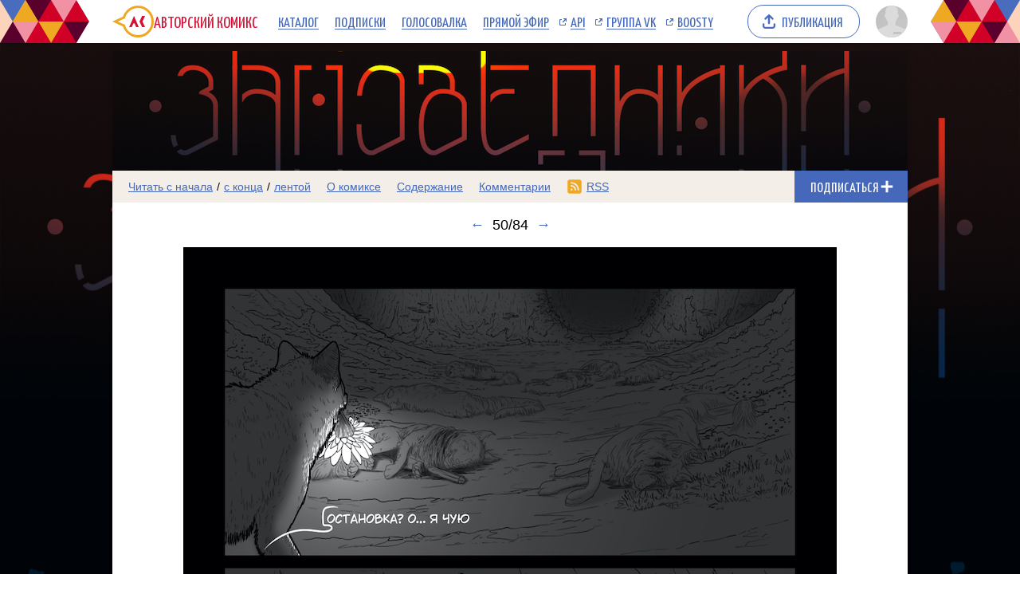

--- FILE ---
content_type: text/html; charset=utf-8
request_url: https://www.google.com/recaptcha/enterprise/anchor?ar=1&k=6LfFhgorAAAAAIZslPMB0u09pRWkvxEMY7WPw66V&co=aHR0cHM6Ly9hY29taWNzLnJ1OjQ0Mw..&hl=en&v=PoyoqOPhxBO7pBk68S4YbpHZ&size=invisible&anchor-ms=20000&execute-ms=30000&cb=m38h5pm8igoo
body_size: 48854
content:
<!DOCTYPE HTML><html dir="ltr" lang="en"><head><meta http-equiv="Content-Type" content="text/html; charset=UTF-8">
<meta http-equiv="X-UA-Compatible" content="IE=edge">
<title>reCAPTCHA</title>
<style type="text/css">
/* cyrillic-ext */
@font-face {
  font-family: 'Roboto';
  font-style: normal;
  font-weight: 400;
  font-stretch: 100%;
  src: url(//fonts.gstatic.com/s/roboto/v48/KFO7CnqEu92Fr1ME7kSn66aGLdTylUAMa3GUBHMdazTgWw.woff2) format('woff2');
  unicode-range: U+0460-052F, U+1C80-1C8A, U+20B4, U+2DE0-2DFF, U+A640-A69F, U+FE2E-FE2F;
}
/* cyrillic */
@font-face {
  font-family: 'Roboto';
  font-style: normal;
  font-weight: 400;
  font-stretch: 100%;
  src: url(//fonts.gstatic.com/s/roboto/v48/KFO7CnqEu92Fr1ME7kSn66aGLdTylUAMa3iUBHMdazTgWw.woff2) format('woff2');
  unicode-range: U+0301, U+0400-045F, U+0490-0491, U+04B0-04B1, U+2116;
}
/* greek-ext */
@font-face {
  font-family: 'Roboto';
  font-style: normal;
  font-weight: 400;
  font-stretch: 100%;
  src: url(//fonts.gstatic.com/s/roboto/v48/KFO7CnqEu92Fr1ME7kSn66aGLdTylUAMa3CUBHMdazTgWw.woff2) format('woff2');
  unicode-range: U+1F00-1FFF;
}
/* greek */
@font-face {
  font-family: 'Roboto';
  font-style: normal;
  font-weight: 400;
  font-stretch: 100%;
  src: url(//fonts.gstatic.com/s/roboto/v48/KFO7CnqEu92Fr1ME7kSn66aGLdTylUAMa3-UBHMdazTgWw.woff2) format('woff2');
  unicode-range: U+0370-0377, U+037A-037F, U+0384-038A, U+038C, U+038E-03A1, U+03A3-03FF;
}
/* math */
@font-face {
  font-family: 'Roboto';
  font-style: normal;
  font-weight: 400;
  font-stretch: 100%;
  src: url(//fonts.gstatic.com/s/roboto/v48/KFO7CnqEu92Fr1ME7kSn66aGLdTylUAMawCUBHMdazTgWw.woff2) format('woff2');
  unicode-range: U+0302-0303, U+0305, U+0307-0308, U+0310, U+0312, U+0315, U+031A, U+0326-0327, U+032C, U+032F-0330, U+0332-0333, U+0338, U+033A, U+0346, U+034D, U+0391-03A1, U+03A3-03A9, U+03B1-03C9, U+03D1, U+03D5-03D6, U+03F0-03F1, U+03F4-03F5, U+2016-2017, U+2034-2038, U+203C, U+2040, U+2043, U+2047, U+2050, U+2057, U+205F, U+2070-2071, U+2074-208E, U+2090-209C, U+20D0-20DC, U+20E1, U+20E5-20EF, U+2100-2112, U+2114-2115, U+2117-2121, U+2123-214F, U+2190, U+2192, U+2194-21AE, U+21B0-21E5, U+21F1-21F2, U+21F4-2211, U+2213-2214, U+2216-22FF, U+2308-230B, U+2310, U+2319, U+231C-2321, U+2336-237A, U+237C, U+2395, U+239B-23B7, U+23D0, U+23DC-23E1, U+2474-2475, U+25AF, U+25B3, U+25B7, U+25BD, U+25C1, U+25CA, U+25CC, U+25FB, U+266D-266F, U+27C0-27FF, U+2900-2AFF, U+2B0E-2B11, U+2B30-2B4C, U+2BFE, U+3030, U+FF5B, U+FF5D, U+1D400-1D7FF, U+1EE00-1EEFF;
}
/* symbols */
@font-face {
  font-family: 'Roboto';
  font-style: normal;
  font-weight: 400;
  font-stretch: 100%;
  src: url(//fonts.gstatic.com/s/roboto/v48/KFO7CnqEu92Fr1ME7kSn66aGLdTylUAMaxKUBHMdazTgWw.woff2) format('woff2');
  unicode-range: U+0001-000C, U+000E-001F, U+007F-009F, U+20DD-20E0, U+20E2-20E4, U+2150-218F, U+2190, U+2192, U+2194-2199, U+21AF, U+21E6-21F0, U+21F3, U+2218-2219, U+2299, U+22C4-22C6, U+2300-243F, U+2440-244A, U+2460-24FF, U+25A0-27BF, U+2800-28FF, U+2921-2922, U+2981, U+29BF, U+29EB, U+2B00-2BFF, U+4DC0-4DFF, U+FFF9-FFFB, U+10140-1018E, U+10190-1019C, U+101A0, U+101D0-101FD, U+102E0-102FB, U+10E60-10E7E, U+1D2C0-1D2D3, U+1D2E0-1D37F, U+1F000-1F0FF, U+1F100-1F1AD, U+1F1E6-1F1FF, U+1F30D-1F30F, U+1F315, U+1F31C, U+1F31E, U+1F320-1F32C, U+1F336, U+1F378, U+1F37D, U+1F382, U+1F393-1F39F, U+1F3A7-1F3A8, U+1F3AC-1F3AF, U+1F3C2, U+1F3C4-1F3C6, U+1F3CA-1F3CE, U+1F3D4-1F3E0, U+1F3ED, U+1F3F1-1F3F3, U+1F3F5-1F3F7, U+1F408, U+1F415, U+1F41F, U+1F426, U+1F43F, U+1F441-1F442, U+1F444, U+1F446-1F449, U+1F44C-1F44E, U+1F453, U+1F46A, U+1F47D, U+1F4A3, U+1F4B0, U+1F4B3, U+1F4B9, U+1F4BB, U+1F4BF, U+1F4C8-1F4CB, U+1F4D6, U+1F4DA, U+1F4DF, U+1F4E3-1F4E6, U+1F4EA-1F4ED, U+1F4F7, U+1F4F9-1F4FB, U+1F4FD-1F4FE, U+1F503, U+1F507-1F50B, U+1F50D, U+1F512-1F513, U+1F53E-1F54A, U+1F54F-1F5FA, U+1F610, U+1F650-1F67F, U+1F687, U+1F68D, U+1F691, U+1F694, U+1F698, U+1F6AD, U+1F6B2, U+1F6B9-1F6BA, U+1F6BC, U+1F6C6-1F6CF, U+1F6D3-1F6D7, U+1F6E0-1F6EA, U+1F6F0-1F6F3, U+1F6F7-1F6FC, U+1F700-1F7FF, U+1F800-1F80B, U+1F810-1F847, U+1F850-1F859, U+1F860-1F887, U+1F890-1F8AD, U+1F8B0-1F8BB, U+1F8C0-1F8C1, U+1F900-1F90B, U+1F93B, U+1F946, U+1F984, U+1F996, U+1F9E9, U+1FA00-1FA6F, U+1FA70-1FA7C, U+1FA80-1FA89, U+1FA8F-1FAC6, U+1FACE-1FADC, U+1FADF-1FAE9, U+1FAF0-1FAF8, U+1FB00-1FBFF;
}
/* vietnamese */
@font-face {
  font-family: 'Roboto';
  font-style: normal;
  font-weight: 400;
  font-stretch: 100%;
  src: url(//fonts.gstatic.com/s/roboto/v48/KFO7CnqEu92Fr1ME7kSn66aGLdTylUAMa3OUBHMdazTgWw.woff2) format('woff2');
  unicode-range: U+0102-0103, U+0110-0111, U+0128-0129, U+0168-0169, U+01A0-01A1, U+01AF-01B0, U+0300-0301, U+0303-0304, U+0308-0309, U+0323, U+0329, U+1EA0-1EF9, U+20AB;
}
/* latin-ext */
@font-face {
  font-family: 'Roboto';
  font-style: normal;
  font-weight: 400;
  font-stretch: 100%;
  src: url(//fonts.gstatic.com/s/roboto/v48/KFO7CnqEu92Fr1ME7kSn66aGLdTylUAMa3KUBHMdazTgWw.woff2) format('woff2');
  unicode-range: U+0100-02BA, U+02BD-02C5, U+02C7-02CC, U+02CE-02D7, U+02DD-02FF, U+0304, U+0308, U+0329, U+1D00-1DBF, U+1E00-1E9F, U+1EF2-1EFF, U+2020, U+20A0-20AB, U+20AD-20C0, U+2113, U+2C60-2C7F, U+A720-A7FF;
}
/* latin */
@font-face {
  font-family: 'Roboto';
  font-style: normal;
  font-weight: 400;
  font-stretch: 100%;
  src: url(//fonts.gstatic.com/s/roboto/v48/KFO7CnqEu92Fr1ME7kSn66aGLdTylUAMa3yUBHMdazQ.woff2) format('woff2');
  unicode-range: U+0000-00FF, U+0131, U+0152-0153, U+02BB-02BC, U+02C6, U+02DA, U+02DC, U+0304, U+0308, U+0329, U+2000-206F, U+20AC, U+2122, U+2191, U+2193, U+2212, U+2215, U+FEFF, U+FFFD;
}
/* cyrillic-ext */
@font-face {
  font-family: 'Roboto';
  font-style: normal;
  font-weight: 500;
  font-stretch: 100%;
  src: url(//fonts.gstatic.com/s/roboto/v48/KFO7CnqEu92Fr1ME7kSn66aGLdTylUAMa3GUBHMdazTgWw.woff2) format('woff2');
  unicode-range: U+0460-052F, U+1C80-1C8A, U+20B4, U+2DE0-2DFF, U+A640-A69F, U+FE2E-FE2F;
}
/* cyrillic */
@font-face {
  font-family: 'Roboto';
  font-style: normal;
  font-weight: 500;
  font-stretch: 100%;
  src: url(//fonts.gstatic.com/s/roboto/v48/KFO7CnqEu92Fr1ME7kSn66aGLdTylUAMa3iUBHMdazTgWw.woff2) format('woff2');
  unicode-range: U+0301, U+0400-045F, U+0490-0491, U+04B0-04B1, U+2116;
}
/* greek-ext */
@font-face {
  font-family: 'Roboto';
  font-style: normal;
  font-weight: 500;
  font-stretch: 100%;
  src: url(//fonts.gstatic.com/s/roboto/v48/KFO7CnqEu92Fr1ME7kSn66aGLdTylUAMa3CUBHMdazTgWw.woff2) format('woff2');
  unicode-range: U+1F00-1FFF;
}
/* greek */
@font-face {
  font-family: 'Roboto';
  font-style: normal;
  font-weight: 500;
  font-stretch: 100%;
  src: url(//fonts.gstatic.com/s/roboto/v48/KFO7CnqEu92Fr1ME7kSn66aGLdTylUAMa3-UBHMdazTgWw.woff2) format('woff2');
  unicode-range: U+0370-0377, U+037A-037F, U+0384-038A, U+038C, U+038E-03A1, U+03A3-03FF;
}
/* math */
@font-face {
  font-family: 'Roboto';
  font-style: normal;
  font-weight: 500;
  font-stretch: 100%;
  src: url(//fonts.gstatic.com/s/roboto/v48/KFO7CnqEu92Fr1ME7kSn66aGLdTylUAMawCUBHMdazTgWw.woff2) format('woff2');
  unicode-range: U+0302-0303, U+0305, U+0307-0308, U+0310, U+0312, U+0315, U+031A, U+0326-0327, U+032C, U+032F-0330, U+0332-0333, U+0338, U+033A, U+0346, U+034D, U+0391-03A1, U+03A3-03A9, U+03B1-03C9, U+03D1, U+03D5-03D6, U+03F0-03F1, U+03F4-03F5, U+2016-2017, U+2034-2038, U+203C, U+2040, U+2043, U+2047, U+2050, U+2057, U+205F, U+2070-2071, U+2074-208E, U+2090-209C, U+20D0-20DC, U+20E1, U+20E5-20EF, U+2100-2112, U+2114-2115, U+2117-2121, U+2123-214F, U+2190, U+2192, U+2194-21AE, U+21B0-21E5, U+21F1-21F2, U+21F4-2211, U+2213-2214, U+2216-22FF, U+2308-230B, U+2310, U+2319, U+231C-2321, U+2336-237A, U+237C, U+2395, U+239B-23B7, U+23D0, U+23DC-23E1, U+2474-2475, U+25AF, U+25B3, U+25B7, U+25BD, U+25C1, U+25CA, U+25CC, U+25FB, U+266D-266F, U+27C0-27FF, U+2900-2AFF, U+2B0E-2B11, U+2B30-2B4C, U+2BFE, U+3030, U+FF5B, U+FF5D, U+1D400-1D7FF, U+1EE00-1EEFF;
}
/* symbols */
@font-face {
  font-family: 'Roboto';
  font-style: normal;
  font-weight: 500;
  font-stretch: 100%;
  src: url(//fonts.gstatic.com/s/roboto/v48/KFO7CnqEu92Fr1ME7kSn66aGLdTylUAMaxKUBHMdazTgWw.woff2) format('woff2');
  unicode-range: U+0001-000C, U+000E-001F, U+007F-009F, U+20DD-20E0, U+20E2-20E4, U+2150-218F, U+2190, U+2192, U+2194-2199, U+21AF, U+21E6-21F0, U+21F3, U+2218-2219, U+2299, U+22C4-22C6, U+2300-243F, U+2440-244A, U+2460-24FF, U+25A0-27BF, U+2800-28FF, U+2921-2922, U+2981, U+29BF, U+29EB, U+2B00-2BFF, U+4DC0-4DFF, U+FFF9-FFFB, U+10140-1018E, U+10190-1019C, U+101A0, U+101D0-101FD, U+102E0-102FB, U+10E60-10E7E, U+1D2C0-1D2D3, U+1D2E0-1D37F, U+1F000-1F0FF, U+1F100-1F1AD, U+1F1E6-1F1FF, U+1F30D-1F30F, U+1F315, U+1F31C, U+1F31E, U+1F320-1F32C, U+1F336, U+1F378, U+1F37D, U+1F382, U+1F393-1F39F, U+1F3A7-1F3A8, U+1F3AC-1F3AF, U+1F3C2, U+1F3C4-1F3C6, U+1F3CA-1F3CE, U+1F3D4-1F3E0, U+1F3ED, U+1F3F1-1F3F3, U+1F3F5-1F3F7, U+1F408, U+1F415, U+1F41F, U+1F426, U+1F43F, U+1F441-1F442, U+1F444, U+1F446-1F449, U+1F44C-1F44E, U+1F453, U+1F46A, U+1F47D, U+1F4A3, U+1F4B0, U+1F4B3, U+1F4B9, U+1F4BB, U+1F4BF, U+1F4C8-1F4CB, U+1F4D6, U+1F4DA, U+1F4DF, U+1F4E3-1F4E6, U+1F4EA-1F4ED, U+1F4F7, U+1F4F9-1F4FB, U+1F4FD-1F4FE, U+1F503, U+1F507-1F50B, U+1F50D, U+1F512-1F513, U+1F53E-1F54A, U+1F54F-1F5FA, U+1F610, U+1F650-1F67F, U+1F687, U+1F68D, U+1F691, U+1F694, U+1F698, U+1F6AD, U+1F6B2, U+1F6B9-1F6BA, U+1F6BC, U+1F6C6-1F6CF, U+1F6D3-1F6D7, U+1F6E0-1F6EA, U+1F6F0-1F6F3, U+1F6F7-1F6FC, U+1F700-1F7FF, U+1F800-1F80B, U+1F810-1F847, U+1F850-1F859, U+1F860-1F887, U+1F890-1F8AD, U+1F8B0-1F8BB, U+1F8C0-1F8C1, U+1F900-1F90B, U+1F93B, U+1F946, U+1F984, U+1F996, U+1F9E9, U+1FA00-1FA6F, U+1FA70-1FA7C, U+1FA80-1FA89, U+1FA8F-1FAC6, U+1FACE-1FADC, U+1FADF-1FAE9, U+1FAF0-1FAF8, U+1FB00-1FBFF;
}
/* vietnamese */
@font-face {
  font-family: 'Roboto';
  font-style: normal;
  font-weight: 500;
  font-stretch: 100%;
  src: url(//fonts.gstatic.com/s/roboto/v48/KFO7CnqEu92Fr1ME7kSn66aGLdTylUAMa3OUBHMdazTgWw.woff2) format('woff2');
  unicode-range: U+0102-0103, U+0110-0111, U+0128-0129, U+0168-0169, U+01A0-01A1, U+01AF-01B0, U+0300-0301, U+0303-0304, U+0308-0309, U+0323, U+0329, U+1EA0-1EF9, U+20AB;
}
/* latin-ext */
@font-face {
  font-family: 'Roboto';
  font-style: normal;
  font-weight: 500;
  font-stretch: 100%;
  src: url(//fonts.gstatic.com/s/roboto/v48/KFO7CnqEu92Fr1ME7kSn66aGLdTylUAMa3KUBHMdazTgWw.woff2) format('woff2');
  unicode-range: U+0100-02BA, U+02BD-02C5, U+02C7-02CC, U+02CE-02D7, U+02DD-02FF, U+0304, U+0308, U+0329, U+1D00-1DBF, U+1E00-1E9F, U+1EF2-1EFF, U+2020, U+20A0-20AB, U+20AD-20C0, U+2113, U+2C60-2C7F, U+A720-A7FF;
}
/* latin */
@font-face {
  font-family: 'Roboto';
  font-style: normal;
  font-weight: 500;
  font-stretch: 100%;
  src: url(//fonts.gstatic.com/s/roboto/v48/KFO7CnqEu92Fr1ME7kSn66aGLdTylUAMa3yUBHMdazQ.woff2) format('woff2');
  unicode-range: U+0000-00FF, U+0131, U+0152-0153, U+02BB-02BC, U+02C6, U+02DA, U+02DC, U+0304, U+0308, U+0329, U+2000-206F, U+20AC, U+2122, U+2191, U+2193, U+2212, U+2215, U+FEFF, U+FFFD;
}
/* cyrillic-ext */
@font-face {
  font-family: 'Roboto';
  font-style: normal;
  font-weight: 900;
  font-stretch: 100%;
  src: url(//fonts.gstatic.com/s/roboto/v48/KFO7CnqEu92Fr1ME7kSn66aGLdTylUAMa3GUBHMdazTgWw.woff2) format('woff2');
  unicode-range: U+0460-052F, U+1C80-1C8A, U+20B4, U+2DE0-2DFF, U+A640-A69F, U+FE2E-FE2F;
}
/* cyrillic */
@font-face {
  font-family: 'Roboto';
  font-style: normal;
  font-weight: 900;
  font-stretch: 100%;
  src: url(//fonts.gstatic.com/s/roboto/v48/KFO7CnqEu92Fr1ME7kSn66aGLdTylUAMa3iUBHMdazTgWw.woff2) format('woff2');
  unicode-range: U+0301, U+0400-045F, U+0490-0491, U+04B0-04B1, U+2116;
}
/* greek-ext */
@font-face {
  font-family: 'Roboto';
  font-style: normal;
  font-weight: 900;
  font-stretch: 100%;
  src: url(//fonts.gstatic.com/s/roboto/v48/KFO7CnqEu92Fr1ME7kSn66aGLdTylUAMa3CUBHMdazTgWw.woff2) format('woff2');
  unicode-range: U+1F00-1FFF;
}
/* greek */
@font-face {
  font-family: 'Roboto';
  font-style: normal;
  font-weight: 900;
  font-stretch: 100%;
  src: url(//fonts.gstatic.com/s/roboto/v48/KFO7CnqEu92Fr1ME7kSn66aGLdTylUAMa3-UBHMdazTgWw.woff2) format('woff2');
  unicode-range: U+0370-0377, U+037A-037F, U+0384-038A, U+038C, U+038E-03A1, U+03A3-03FF;
}
/* math */
@font-face {
  font-family: 'Roboto';
  font-style: normal;
  font-weight: 900;
  font-stretch: 100%;
  src: url(//fonts.gstatic.com/s/roboto/v48/KFO7CnqEu92Fr1ME7kSn66aGLdTylUAMawCUBHMdazTgWw.woff2) format('woff2');
  unicode-range: U+0302-0303, U+0305, U+0307-0308, U+0310, U+0312, U+0315, U+031A, U+0326-0327, U+032C, U+032F-0330, U+0332-0333, U+0338, U+033A, U+0346, U+034D, U+0391-03A1, U+03A3-03A9, U+03B1-03C9, U+03D1, U+03D5-03D6, U+03F0-03F1, U+03F4-03F5, U+2016-2017, U+2034-2038, U+203C, U+2040, U+2043, U+2047, U+2050, U+2057, U+205F, U+2070-2071, U+2074-208E, U+2090-209C, U+20D0-20DC, U+20E1, U+20E5-20EF, U+2100-2112, U+2114-2115, U+2117-2121, U+2123-214F, U+2190, U+2192, U+2194-21AE, U+21B0-21E5, U+21F1-21F2, U+21F4-2211, U+2213-2214, U+2216-22FF, U+2308-230B, U+2310, U+2319, U+231C-2321, U+2336-237A, U+237C, U+2395, U+239B-23B7, U+23D0, U+23DC-23E1, U+2474-2475, U+25AF, U+25B3, U+25B7, U+25BD, U+25C1, U+25CA, U+25CC, U+25FB, U+266D-266F, U+27C0-27FF, U+2900-2AFF, U+2B0E-2B11, U+2B30-2B4C, U+2BFE, U+3030, U+FF5B, U+FF5D, U+1D400-1D7FF, U+1EE00-1EEFF;
}
/* symbols */
@font-face {
  font-family: 'Roboto';
  font-style: normal;
  font-weight: 900;
  font-stretch: 100%;
  src: url(//fonts.gstatic.com/s/roboto/v48/KFO7CnqEu92Fr1ME7kSn66aGLdTylUAMaxKUBHMdazTgWw.woff2) format('woff2');
  unicode-range: U+0001-000C, U+000E-001F, U+007F-009F, U+20DD-20E0, U+20E2-20E4, U+2150-218F, U+2190, U+2192, U+2194-2199, U+21AF, U+21E6-21F0, U+21F3, U+2218-2219, U+2299, U+22C4-22C6, U+2300-243F, U+2440-244A, U+2460-24FF, U+25A0-27BF, U+2800-28FF, U+2921-2922, U+2981, U+29BF, U+29EB, U+2B00-2BFF, U+4DC0-4DFF, U+FFF9-FFFB, U+10140-1018E, U+10190-1019C, U+101A0, U+101D0-101FD, U+102E0-102FB, U+10E60-10E7E, U+1D2C0-1D2D3, U+1D2E0-1D37F, U+1F000-1F0FF, U+1F100-1F1AD, U+1F1E6-1F1FF, U+1F30D-1F30F, U+1F315, U+1F31C, U+1F31E, U+1F320-1F32C, U+1F336, U+1F378, U+1F37D, U+1F382, U+1F393-1F39F, U+1F3A7-1F3A8, U+1F3AC-1F3AF, U+1F3C2, U+1F3C4-1F3C6, U+1F3CA-1F3CE, U+1F3D4-1F3E0, U+1F3ED, U+1F3F1-1F3F3, U+1F3F5-1F3F7, U+1F408, U+1F415, U+1F41F, U+1F426, U+1F43F, U+1F441-1F442, U+1F444, U+1F446-1F449, U+1F44C-1F44E, U+1F453, U+1F46A, U+1F47D, U+1F4A3, U+1F4B0, U+1F4B3, U+1F4B9, U+1F4BB, U+1F4BF, U+1F4C8-1F4CB, U+1F4D6, U+1F4DA, U+1F4DF, U+1F4E3-1F4E6, U+1F4EA-1F4ED, U+1F4F7, U+1F4F9-1F4FB, U+1F4FD-1F4FE, U+1F503, U+1F507-1F50B, U+1F50D, U+1F512-1F513, U+1F53E-1F54A, U+1F54F-1F5FA, U+1F610, U+1F650-1F67F, U+1F687, U+1F68D, U+1F691, U+1F694, U+1F698, U+1F6AD, U+1F6B2, U+1F6B9-1F6BA, U+1F6BC, U+1F6C6-1F6CF, U+1F6D3-1F6D7, U+1F6E0-1F6EA, U+1F6F0-1F6F3, U+1F6F7-1F6FC, U+1F700-1F7FF, U+1F800-1F80B, U+1F810-1F847, U+1F850-1F859, U+1F860-1F887, U+1F890-1F8AD, U+1F8B0-1F8BB, U+1F8C0-1F8C1, U+1F900-1F90B, U+1F93B, U+1F946, U+1F984, U+1F996, U+1F9E9, U+1FA00-1FA6F, U+1FA70-1FA7C, U+1FA80-1FA89, U+1FA8F-1FAC6, U+1FACE-1FADC, U+1FADF-1FAE9, U+1FAF0-1FAF8, U+1FB00-1FBFF;
}
/* vietnamese */
@font-face {
  font-family: 'Roboto';
  font-style: normal;
  font-weight: 900;
  font-stretch: 100%;
  src: url(//fonts.gstatic.com/s/roboto/v48/KFO7CnqEu92Fr1ME7kSn66aGLdTylUAMa3OUBHMdazTgWw.woff2) format('woff2');
  unicode-range: U+0102-0103, U+0110-0111, U+0128-0129, U+0168-0169, U+01A0-01A1, U+01AF-01B0, U+0300-0301, U+0303-0304, U+0308-0309, U+0323, U+0329, U+1EA0-1EF9, U+20AB;
}
/* latin-ext */
@font-face {
  font-family: 'Roboto';
  font-style: normal;
  font-weight: 900;
  font-stretch: 100%;
  src: url(//fonts.gstatic.com/s/roboto/v48/KFO7CnqEu92Fr1ME7kSn66aGLdTylUAMa3KUBHMdazTgWw.woff2) format('woff2');
  unicode-range: U+0100-02BA, U+02BD-02C5, U+02C7-02CC, U+02CE-02D7, U+02DD-02FF, U+0304, U+0308, U+0329, U+1D00-1DBF, U+1E00-1E9F, U+1EF2-1EFF, U+2020, U+20A0-20AB, U+20AD-20C0, U+2113, U+2C60-2C7F, U+A720-A7FF;
}
/* latin */
@font-face {
  font-family: 'Roboto';
  font-style: normal;
  font-weight: 900;
  font-stretch: 100%;
  src: url(//fonts.gstatic.com/s/roboto/v48/KFO7CnqEu92Fr1ME7kSn66aGLdTylUAMa3yUBHMdazQ.woff2) format('woff2');
  unicode-range: U+0000-00FF, U+0131, U+0152-0153, U+02BB-02BC, U+02C6, U+02DA, U+02DC, U+0304, U+0308, U+0329, U+2000-206F, U+20AC, U+2122, U+2191, U+2193, U+2212, U+2215, U+FEFF, U+FFFD;
}

</style>
<link rel="stylesheet" type="text/css" href="https://www.gstatic.com/recaptcha/releases/PoyoqOPhxBO7pBk68S4YbpHZ/styles__ltr.css">
<script nonce="2-4-3pZb9HwA5qsMbX88rQ" type="text/javascript">window['__recaptcha_api'] = 'https://www.google.com/recaptcha/enterprise/';</script>
<script type="text/javascript" src="https://www.gstatic.com/recaptcha/releases/PoyoqOPhxBO7pBk68S4YbpHZ/recaptcha__en.js" nonce="2-4-3pZb9HwA5qsMbX88rQ">
      
    </script></head>
<body><div id="rc-anchor-alert" class="rc-anchor-alert"></div>
<input type="hidden" id="recaptcha-token" value="[base64]">
<script type="text/javascript" nonce="2-4-3pZb9HwA5qsMbX88rQ">
      recaptcha.anchor.Main.init("[\x22ainput\x22,[\x22bgdata\x22,\x22\x22,\[base64]/[base64]/[base64]/[base64]/[base64]/[base64]/KGcoTywyNTMsTy5PKSxVRyhPLEMpKTpnKE8sMjUzLEMpLE8pKSxsKSksTykpfSxieT1mdW5jdGlvbihDLE8sdSxsKXtmb3IobD0odT1SKEMpLDApO08+MDtPLS0pbD1sPDw4fFooQyk7ZyhDLHUsbCl9LFVHPWZ1bmN0aW9uKEMsTyl7Qy5pLmxlbmd0aD4xMDQ/[base64]/[base64]/[base64]/[base64]/[base64]/[base64]/[base64]\\u003d\x22,\[base64]\x22,\x22w7g0DsK1wqnDuj5KKEtVD8O+wr01wo08wp3CgMOdw7Y6VMOVYcOcBSHDlcOaw4JzWsKvNghqXsODJiPDuTofw4M+J8O/J8O8wo5aQzcNVMKfLBDDnhJ6QyDCtGHCrTZSSMO9w7XClsKtaCxSwoknwrVyw4VLTiAHwrM+wrbClDzDjsKiF1Q4KcOmJDYPwqQ/c0QLECgnQRsLJ8KDV8OGVMOuGgnCgjDDsHt2woAQWg8qwq/[base64]/[base64]/CisKSPMKZGMKCfsOPQcO0WsKrFFQRJcKPwpwTw6nCjcKmw5pXLizCuMOKw4vCoSFKGDAYwpbCk2sDw6HDu2PDmsKywqkgaBvCtcKzJx7DqMOldVHCgzfCi0NjecKBw5HDtsKOwrFNIcKeS8Khwp0Iw5jCnmtjf8ORX8OBYh8/w7bDk2pEwrEfFsKQU8OKB0HDiWYxHcOowr/CrDrCm8OLXcOaRFspDXAew7NVFy7DtmsTw7LDl2zClX1IGyfDuBDDisO4w6wtw5XDpcKCNcOGfRhaUcOLwq40O2XDr8KtN8KswrXChAFxMcOYw7wWc8Kvw7U9Xj99wohhw6LDoEVvTMOkw4PDisOlJsKiw7V+wohNwqFgw7BaEz0GwqzCqsOvWyPCqQgKaMOzCsO/CsK2w6oBLwzDncOFw4rCsMK+w6jCsCjCrDvDoCvDpGHChQjCmcOdwq/[base64]/DoC3CgcKBDwTCiVvDr8KXPMK2Exkvw7w8w7wADEXCtShewp0cw71/L04LNMOwG8OgV8K1KcORw5p2w5jDjsOsJkfCjR5cwpMVJ8KJw7bDtmZ6bW3DtDHDl0Fzw4fCszoHQ8O0Ah/[base64]/DmcKgfV7DocOgw77CmMOwXnFVO8K4wpjDvkg2WmMTwqswIkPDiGvCsikDX8OOw6wcw77CkEXDnWzCjxPDr2bCuQXDi8K7fMK8axwuw44gAWZtw5IHw4sjKMKNECEgXWskJ3FUw6jCq0bDuizCpMOxw6EKwqQ+wqvDrMK9w6VjYsOCwq/CtMOMJH/CvDXDp8Oxwp9vwrcww7tsDnjDsTNmw4FNLDzDtsKmQcO/ZnvDqWgYZ8KJwqk/NTwaEcO6wpXDhGE2w5XDs8Odw4nDksOvOARaPsOMwqLCvsO9TSLCj8ODw7bCmS/ClsKswr/CtsKNwqlKKwDCr8K/WsOecjbCusODwrvClS0Kwr/[base64]/DkcKYPHI6w4HCnD7CtXYRwo7Do8KXwpQ/wr3CqcOhLsKaJcK8BcOZwrwyZSHCpXpcTx/CsMOQXzM+LcK3wqsfwq07Z8OBw7Ziw5tpwpJMc8OtPcKPw51peTlIw6hBwqfCscOJWcO1Qw3ClMOhw71Fw5PDuMKte8O7w6/Di8Ogwrogw5jClsOTMWPDkUEBwofDosOBVExtX8OXLXXDncK4wr9Ew5PDmsO1woA2wpHDnkl+w4RCwpwPwpk6YhrCl0/CjEzCoXrCosO1bGTCt0liQMKKfizCqMOiw6YvICRnUldXEMObw5bCi8OQCGbDp28ZPGM8VVjCiw9+cAglbSUEdcKKGH7Dm8OCBsKcwp3DiMKMckEgYwXCosOtU8Kfw5/DlWjDh0XDlsOxwoTCsTB+OsK1woHDlDvCpmHCjMKjwrjDr8OgV2VeEknDqHo7fhtaBcOYwpzCnl5wQ0RXSCfCjsKyQMOFc8OwCMKKGcOywqlKPCPDm8OEKH7Dh8K5w60gDMKUw6dYwr/CqGlswo/DhmAeJcOEW8O4V8OMSXnCsmDDuD0CwoLDqQnCmFgtAXjDisKoMMOEUDLDoDhHNMKYwrRNLwnCkRVVw48Rw7PCg8Oxwpt/aErCoDXCjA0iw4HDjBMmwpLDhFJJw5HCnUF/wpbCoTxBwoJNw4Aewr8swo4rwrcncsOmwqLDvBbCpMOUYcKBJ8K6wqHCjwtVRC0he8OMw4TCnsO6KcKkwpk7wrIxJT5EwqzDmXAhw73Cuyppw5nCuxxxw7E0w5TDiCsFwrVXw6nDucKlfHPDiiR/fsOfY8KZwoHCl8OueAckFMOHw7vCpy/DiMOJw4zDnMO6JMK0SgpHQTo+wp3Cv1s+w6nDpcKkwr5IwrAVwqnCjCLDm8OEVsKnwodSciMkC8Oowosrw6jCpMK5wq47AsOzNcOgWXDDgsK1w6rDgCfCpcKXOsOfbMOfA2VxYTQhwrt8w7xww4nDlR/[base64]/CpsOfw53DmsKYUV5ewrfCii4lGRPDvsOkG8Oiw5PCk8KnwrhOwpHCicOvwrbCjcOKXX3CnzAsw5rCj1bCvGHDm8Ozw7k3esKiSMKBDGnCgQU/w6PCm8KmwpByw6vDtcK2wrrDtVMyJMOSwrbClcKowo5pS8K7AC/CmMK/cDnCjsKFYsKaXnp9Hl8aw5EWdU92b8KyTMKfw7vDs8KLw6EtacKYUsKYOSVUNsKiw6/DuX3DvxvCtWvCjC9xBMKoKcONwpp7w4I6wr9BPCfDicK8cFTDiMKMWsO9w4tDw7k+DMKWwpvDrcKNwqLDuVTCkMKDw7bCu8KqUD/CqWoZVcOQwrHDqMKBwpx5JyYkBzrCuTwkwqvCo1oZw7/Cn8ODw57CnMOqwoPDmlPDsMOWw7LDikDCu1LCoMK1CVwIwrs+E1DCuMK9w5PCuHfCmWjCocOtYxVHwqcFw7kFQSItUV8MSBVfIMKEH8O8KsKgwrzCly/DjsOWwqUDSTtCeFvCkyp/w7jCqcOuwqfCs396w5fCqiZ/wpfCn1t7wqAedsK0w7Z1OsK3wqgvb3U/w73DllJXPG8wXMKRwrBBTlcJPcKFf2jDncKoVEbCrsKAFMOeJVDCm8K1w7Z9B8K7w7t3wqPDiH15w7jCnHvDi3LCoMKGw5/CkzNlDcKBw4sEcznCrMKxCGEKw44VJ8OCTj88YMORwqtQcsKvw6/[base64]/[base64]/Cg8K3wpx8w4h/wrZfw57CpXbCt3bDilrDlcKVwpnDpyVmw6xhSMKnYMKwEMOswqXCtcKMW8KbwqVZG3FKJ8KSFsOUw45YwqMacMOmw6NeKHYBw7YqBcKPwpEBwobDowU6Py7Do8O/wofChcOQPRbCv8OuwqQVwr4Uw6RBIMKibXNXFcOAcMKmDsOaKkrCu2UgwpLDgFsBw75ywrgbw6fCtGEOCMORwqzDoFYGw5/CogbCvcKhF2/Du8OELFpdckNLIMOSwqXDp1fCoMOvw4/DnkTDhMOIdD3ChFJuwoY8w6tzwrTDjcKLwqguR8OWAwzDgW3Dvw7CsCbDq2Urw4/Dr8KAFxYww4haP8Ozwo53e8O/Rz4nTcOwMcKESMObwrbCuU/Ci30bD8OWGxjCp8KBwoXDuXRYwq4nNsO3OsOfw5PDqjJew43DqlNyw47CqMOlwozDvMO/[base64]/w6bCq33DncOHTwDCiHbCv8K+OirCo8O6QSbDnMKuw447WnkQwrPDoDMXT8OyCsOHwpfCvWDCn8KwZMKxw4zDoCYkDDPCpVjDlcOawp0Bw7rChsONw6HCrCLDhMOfw4PCtxJ0w7/Ctg/CkMKsA1ZOHD7DgcOBWiDDscKXwpwpw4fCj2c7w5Vtw5DDjA7CvsKnw5PCosOTPcOmC8O1M8OtMMKZwoF1asOsw6LDvVx+FcOoMsKaIsOnAcOURyfCmsK6wrMKfx/[base64]/Ds1bDtl05eH0sag3CncKUZU8Mw6bCiMKewpRDGcOCwqpOaCrCrUcvw5zChcOPw7vDqXIMZg3CoHd9w7MvG8ObwrvCgRfCjcOiw4Egw6chw6Fkwo8lwqXDg8Kgw6DCoMKed8K4w45Mw4rCoAEBa8ONLcKOw77DisKTwqzDtMKwS8Knw5rCii9pwp1vwpJdZTLCrV/Dm0U8eT0Qw5d0EcOCHsKdw51jCsKzEcOUQQwWw5bCjcKGw4PDqUHDoUzDjGwEwrVLw4JJwrvCv3B0wpvCkyEaL8KgwpZiwrvCtMK1w6kSwpB7CMO1RlnDinJ0GsKFLx5+woLCpsOEVcOcLF9xw7lDfsKNK8KBw5lgw7/CrMODdisDwrcjwpjCuRLCt8OEc8OBMSXDqMK/wqZdw7oQw43DtWLChGxMw5YFDg7Dk30kRsOFwqjDkQ0cwqPCgMOGHXEGw4/DqcO2w4LDsMOcFj5gwogTwqDDtGE3CgnDjAbCucOKwqvCkD15IcKnF8OIw5vDlG3CpwHCvsKOPgsdw7dASHTDncOcCcO4w7nDrxHCncKAw6d/WmF6wp/[base64]/DiMK+w6xLwrDChcOjw6jClEtrTRPCs8KTwrXDqm9Rw5Zow6bCiFdgwrPCjlXDo8KJw5N9w5TDv8K0wrwXdcOLAcOiwoXDtcKywqxLXlEsw4x6w6fDtQbDkTlWWDZVaXrDrcKtfcKDwotHVMOHS8KSYSJqQMKnJiFew4E/woQlPsK8CsOmw7vCrWfClVAMIMKAw6vClRspUsKdJ8O7WngKw7HDtMO9OlzDucKLw6wBXivDq8K+w78PdcKKak/Do15twpBcwrrDlMOCZ8OIwoTCnMKJwofCjHN2w57CsMK1OhvDgcOrw7stNsKQDmVDO8KwZMKqw7HDn1E8Z8OHYMOuw6DChSXCnMOeXsKdIUfCu8K9LsKWw4QzAT0EMcKNG8O8w7vCvMKlwp5udMKIaMOHw6Vow6vDicKDGF/DgQwYwpJEIUlcw6LDvAvCqcOAQV0ywoUfNmfDhcO1wofCjsO1wq3Dh8Kowq3DtXQZwr3CkmvCt8Kpwo9GcC3DncKAwr/[base64]/Cm8Kvw5oJNHoSwqzCkMOJHVNXbcKXw5Qdw65vcg5Tc8OOwrYiOn1nBx9Twr1Ce8O5w7pIwr0ywoDCtcOCw7woD8KKXzHCrMOowqLCnsK1w7Z9VMOpUMOZw6nCnD9KWMKow7zCr8Oew4UowofChgQQecO8ewsVPcO/[base64]/CiMOcAcOKwptnwpnDu8KSM03Dln8Aw6DDgE9HZcK5RVtHw4/[base64]/[base64]/DocOuw4HDvMKncMKAVzNcJHXCqcO4w4xUKMKcw5rCj1nDhMOdw5XCn8Kkw5TDmsKFw6fCk8KJwoc7w6hNwpDDj8KHYV/[base64]/dgjCtcOnScKMb8Kfw6PCpnTDvRoYwoF/w5hgwpHDq2tsCsOMwozDqQhbw6J/JcKswrjCiMOVw4R0KMKXFAFWwqXDi8KFd8Kla8KiHcKIwoc5w4LDhX4Aw7RyCzwew6PDscO7wqTCnHJLU8Oxw4DDkMKBS8OhGsOyWTBow7Z4w4bDkMKjw7PCmsOrIcOsw4QbwokPXsOwwpXCq09nSMOHBsO0wrl5EXrDpm/DuxPDr0vDscKdw5Zbw7TCqcOWw4VIHhnDvCTCrzllwokMeVzDjXPCvcKBwpMjXQhyw5XCjcO4wprCt8ObQHoNwoBRw5xZOx4LfcKeUAnDkcKxw7DCv8KgwpvDgsOEw6vCpDXCk8OcNSzCpgAYIlJjwofDhcKBO8KjBsKycXrDoMKVw4gyRcKhF1R0TcKGEcKxUQzCpT/Dn8OPwqHDh8OsT8O8wqPDtcKow5LDllErw54/[base64]/[base64]/Du0XDpGkOwpUqw6dlwrgDdMOEB8OiwqkiYlzCtHzCh3HDhsOXTR49UDU9wqjDtFNJcsKmwrRqw6VFwpHDrxzDtsK2JcOZXsKpO8KDwql4wotabUs8b08gwptLw6VbwqNkYiHDp8O1QcONwo4BwoDCucKdwrDCkW52w7/Cs8OmLMK6wpfDucKwE1bCqF/DqsKQwqzDscKQUMOoHCjCl8KawoHDgQnCqsOyPU/CscKVdmc/w68rw4rDimDDr1jDqcKMw4xaLUXDqk3DlcKgZcOCe8OrTMO7RA7DmzhGw4FaR8OsFhg/UlBcwqzCusK+EE3Dq8K6w6LClsOoAVsddXDDpcOKZMKbXCwcAhxYwrfCnkdtw7bDgcKHAxgGwpPCvcKpwq8ww7NDw67Dm3dtw4NeS2tOwrHDosKXwr3Dsn3CgDYcUsK/GMK8wqvDpMORwqI0F2IiOAEXFsOIWcOXbMKNIATDk8OWSsK4MsKHwrXDnAfCk1owYBw1w5DDs8O6EgDClsO/dEHCs8KNQijDggXCgGjCqgjCgsKgwpw4w4LCjAdXTm/[base64]/NsO/e8K2wqFaT1jCl8KdAcKzXsKpDnUiwpZfw5kmWsOaw5jCrMO+wqwhAcKedRguw6c3wpbCpVLDssKhw5wSw7nDhMK8I8KgL8KQbANywqtJCwrDscKbHmZrw7/CpMKlYsO9LjDCvGjCrxs6SsKOaMOsTsOHJ8OdAcKSI8Kwwq3CvAPDpXbDoMKgW17Cm3XCs8Kbf8KFwqHCjcOrw7NNwq/CgVk3QkPCuMKdwoPDvTzDnMKpwoomKsOuLcOQS8KGwqdNw6jDoFDDnEvClUjDhQTDpRTDjsO5wqstw4PCvMObwrZrwo9KwoMTw4UXw6XDrMKibhjDjgHCmGTCr8OJf8O9ZcK2E8KXT8OyXcKcLFwgRAvCgsKLKcOywpUVPiAmL8OFwoZkfsOyYMO0TcKLwr/ClsKpw44Aa8KTGRXCrTnDnXPCh0jCmWMbwqc3QVEgXMK7wqXDsn/DiywSwpfDsETDvcKwTMK1wqp5wq3DjMKzwpEZwoPCusK9w6Jew7lOwqrCiMOGw6fCvyTDgTLCo8O3cSbCvMKlDMK+wr/DpAvCk8KWw5AOaMOmw7Q/NcOrTcK5wqAqJcKtw5fDtcOzBwXCkHnCogQUwohTTlFkdj/Dr0XDp8OuFiFKw4kNwpN0w63DmMK7w5YCO8KIw6grwqkawrDDoUvDpGzDrcKAw7rDskrCrMOvwrjCngfDhMOGcsK+DSDCmhHCjlzCtsOTKloZwrTDtsO0w4hNVwodwpLDtWTCgsKqeznCssKBw4XCkMKhwp/DkMKIwo4QwqnCgkTCiyPCvwDCrcKjOEvDg8KjGcOQUcO+EXVOw5LClXDCgA0IwpzCtcO2woNXacKiJ3NqMsKrw4EKw6bCsMOvMMKxYApXwqnDmEnDkHYmIQjDk8Oaw41Xw5NXwq3CoH/[base64]/[base64]/E8KHJcKTEQLDisO2woXDmRnDlm54VsKNwqDDvcO3w5BWw4gow7fCq2PDsWtYKsOMw5rCk8KtCDJRbMK8w4xlwrLCvn/CssKjFmYcw4gfwpJjT8KjbQMSP8O/UMOgwqPDhRxpwqh7wqDDhjkSwoonw6/Dj8KCesOLw53CujJ+w4lPKBYGw6rDv8Kkw5vDksK1ZXrDnD/CjcKtbiwMEkbClMKaCMOeDE92FlksLTnCpcKOQ0ZSFQ95wo7Dng7DmsOWw5p/w6jCkHwawo5NwoZYeCjCsMOYIsOtwq3CtsKycMOsd8OnNAlMPC5pKBhRwr7ClEPCvX4VEyHDucKTP2bDlMK9JjTChQ0nFcOXQCfCmsK5wrzDkx80YcKTOMOrw5g1w7TCqMOkRmIOwqTChMKxwqAxYXjCoMKUw7cQwpfCusOJecKTSz0LwpXCu8O4wrJbwoDCpw/DqBkJaMKjwoc/HT8BEMKLUsKJwqLDvMK8w47Du8Kbw5VswqLCi8O2QMODCsOOax/CqsO3wo5BwrhTwo8+WlLCpTzCghxaB8KTP1rDjsKkKcK5cCvCnsOPD8K6XgHCuMK/[base64]/DrnnDk8OZw6FDehJuwqHCpcOowrHDixYwNm7CvnxGHsKmdcOkw77DrsKBwpVjwo0VBcO3dQ3CsHjDmmTCvsOQZsO0w5M8bMK4UsK9wo3CtcO0MMO0acKQw4DCmR0+NcKkTh3DqxjDk1/[base64]/DrmYtw6cOMBlGUsKkQsKsaCpROWREDMOTw6nDtSnDvsOhw7bDuUjCn8K6w446LWjCgsKBV8KbUEkswop0wrTDh8K0wpLDs8OtwqF9SsKbw41hLsO1HWxOQFXChEPCogHDr8KEwoTCqsKJwo7Cjl1fDMOrAyvDtMKmwrFZPHfCg3XDkV/DtMK2wrnDs8OVw556Mm/CnCrComZjUMO6wrjCsyTDu33Cm3xDJMOCwowYNxoACcKMwrkkwrvCi8OWw7AtwojDogJlwqvCgBfDoMKnwq5NPkrDpzLCgn7CgU7CuMOwwrB8w6XCiCNCU8KxcS/Ck0lvLF3CqivDmsK3w4XClsO+w4PDugnCtgAUW8O2w5HCkMOceMOHw583wp/[base64]/DvsKEwqoGwobCm0F1BjnCtcKSw6ELdcKzbA/Cp0PDp3MQwrVhQAxdwrYcTcOjNlvCvifCo8Onwq5zwrV8w5jChnXCscKMw6Z9wrR4wrFIwrsWGDjCusKLw4YvI8KVWsOgwot/cxoyHkAGJ8Ksw7k7w73DtX88wpnDgmw3fcK6I8KDVsKjX8Kvw6BwJsOnwoA5wrLDoThrwqsuNcKYwpovLRNHwrk3AEHDjE5ywp9kE8O4w5/[base64]/wrM3w6l0TcKLYnDCjcOxw6bCgcK/W0jCtMOywrlSwoFrE11yKcOYeQlowq3CoMO5bBM2XU4BA8KMacO1Hw/CogMwQcK6ZsOrcQQ5w6LDpsODfMOaw5tZRW3Do0FTRkPDgMO/wrnDuz/Ct1/Dvl3CgsKtEw9Yf8KLRw9Rwok/wpPCr8O5McK/OsK4KANXwrHCv1kwPcKIw7zCt8KJbMK5wovDkcKTYVYEK8OALMKBwqLCl3jCksKkT17Dr8OsECbCm8ODDippwoFzwqUgwpDCiVXDucO4w5I/fcOVOcOiNMOVbMOgQsOGSMKGDcKuwoUvwpckwrQuwo5GdsKUfGHCmsODc2wWbx0iIMOHfMOsMcK0wolWYmjCpVTCknvDgcOEw7lBXhrDlMKNwrnDuMOgwo3CqMO3w6l7BMKtYRAJwpzCuMOsXxLCkVxpWMK7J3TCpcKOwoh4EcKuwoZjw5LDtMO/Dhodw67CuMK7FHstw7PDlgPCl37Dp8KCV8OMLSxOw73CvifCs2XDkj49w6ZpJsKFwq7DhhcdwrNsw51zdsO+wpQzBgnDoDnDjsKFwpFWJ8K2w4hCw5g8woh7w6pqwpNrwpzCvcK6Vl/Ct1wkw4ZtwqfCu2/[base64]/CiMK+w7LDisOOwqwzw5jDr8KVXwPDkA1FADfDt3Frw4RSYkvDrjXCuMKTaj7DpcKBwpUYMn5kBMOUdcK2w5PDlsKaw7PCtk0gaUzCk8OmGMKPwpIEU3/ChsOGwoTDvQQCSRbDrMOcS8KCwo/CiyRAwrtEwrbCmcOteMOUw6zChBrCsQEAw5bDpBZXw5PDscOowr3Cq8KWGMOCwoDCqkXCtmzCp2x4w53DvF/[base64]/ClnkPSsKmwqPCjcOdw6tnV8OCWMKIw54nw5tlwpPCkcKzwrkCH27CkcO+w4gIw5kjaMO4dsKPwozDkQcGMMOzQ8KEwq/DncOXSHxew4nCk1/DlDvCk1BGNF5/MhzDmMKsOwkMwo7Ct3XChWHCrsKZwoXDkMO3XjHCixDCoz1rE3LCp1vDhBPCosOpJDTDu8Kow5TDqH5pw65Uw6/CjUjCmMKCBMOww4jDl8OMwpjCngpMw6XDoCZQw5TCr8OfwpXCv0hiwqfDsX7CrcKzDsKcwrTClnQxwqVQeWLCu8Kgwq4Bwrd7ek58w7fCjEZywrt0wqfDgiYLBDRNw7s4wpfCsHEww4hRw4/[base64]/wpoNY2YWw4kQwo10wqHCpWLCiHJYw5wYYFLClcKMw4zCpsOEMHJ9acKOAFcqwph2RcK6dcORYMKEwpx7w7rDkcKjwpF/w4ZpWMKqw5TCo3fDgBh5wr/Co8OJIsKrwoV1ChfCrB7Cq8KNPsOMO8K1EzHCvUYTAMKhw6nCusOEw41Xw67CicOlF8OwLVtbKMKYDwJtTFLCtcK/w7x3wrzDslvCqsKgJsK5woIEYsKXwpXDk8ODR3HDtGPChsKUVsOkw5/ChAbCpAooDsOdJ8KIwpLDqD7DnsOFwozCoMKOwqATByLCgcOEN0cfQ8KywpsSw74Cwo/CuGtGwqUsw4nCog0VDn4BGl/CgMOoIcKeewEUw45CacOXwqZ9TsKgwpQcw4LDqEEgb8KHGnJRJMOsN3XCl1LCqcOmOAzDm0c/wqltDSklw4rClzzCmHQNCH8/w7XClR9IwrZawq1ww65qAcK8w63Do1jDssOPwo/DkcOFwoR6L8OXwqoxw4cgwpsgTMObOMO0w7HDncK3w4XDhm7CvcOcw7/CtsKnw79wU0Qywr/Co2TDhcOcfFdeQcOKSU1ow4rDgMOQw7LDnDJ8wrwiw5lwwrTDjcKMI0ANw7LDi8OwWcO+woluBDfChcOBTjYRw4ImXcKXwpfDhTrCqmXDhcOIA2/DiMO8wq3DmMOEdyjCv8ONw5gaRELCnsKywrZswoHCknlRSlLDjCTCsMKRW1zCkMKaAXRWGcO3B8KpJMOlwosqw7/CgWYqesKXMcKvMsKGEcK6ayjCkxbCpnHDnMOTJsO6N8Kfw4JNTMKQTcOHwr4NwrgYPAkOQsOvKhXCk8KGw6fCucKcw7/Dp8OgG8KHMcO/VsOeEcO0wqJiwoPCrAjCuENNQWrDs8KqfUHCuzc6ej/[base64]/wq3Ch0/Cp0bCs8KwXU51EMKfw4dXwpvDgR5RwpdHw6hQbMOVwrcAQyvCrcKqwoFfwrI4VcOJMMKXwqlAw6QHwpBVwrHDjCbDucKSfF7DlWRew4TDqsKYw6tQUGHDhcKIwrwvwpYoGGTCvCh/wp3Cji1EwoUKw6rChgDDnMO3dzMzwpUBw7lpTcOTwo9+w7DDkcOxCEoQK2dYRjVcIDPDv8O1PVRAw7LDpsO6w6PDjMOqw4dFw6LCt8Ouw6rDlcKtDX9Hw5RnHcKUw5rDlxHDkcOpw6InwqRWGsOECcOCa2vDk8KSwp3DvEMUbz43w4Q1V8K/w6PCpcO8X0x4w48TD8OfcmfCv8KbwoV3FcOKakfDrsKTHcKUBnwPa8K4NQMZIQ0TwqzDgcKOMMKRwrJBeRrCglzCncKdWzZDwrM0W8KnLR/DqsOtXx5twpXCg8KbHBBpOcKaw4ELHSwhDMOhYHjCn3nDqiViXU7DijcCw6EuwrlmHEEIX1bCkcO3wrdOQMOeCjxZAsKlcU1BwoI3w4TDlXoBB0rDgh/CnMOeJMO5w6TDslR2OsOEwqBrYcKmMifDmW4YFUAzCX/ChsOEw53Dm8KkwprDp8OJXcKBaksaw6PCl0pqwrkcasKTQXXCrcKYwpTCn8Ocw7DDvsOgGsKUDcOVw4XCmiXChMK2w7ZORk9swqbDrsOXcsObFsKkGcK9wpQREkw4QQVlQUfCoT/Dnm/Dv8ObwrLCiGfCgMO3QsKMYcOwNzEDwrcRH0gewo4PwpDCisO4woAvRlzDpcO8wqPCnF3DocOswqpVOsOxwrRyIcOgYznCgSFYwrFnZn/DoizCvVvCtcK3H8OfE3zDiMO+wrHDmkxEwpvCmMOAwprDpcKkWcKJegh9PsKNw55KPybCpXvCmXLDs8OHOQAjwqkMJxdjAsO7wo3CuMOwNhLCkTxwdToFZ3jDoQpVOgbDgAvDrxhbNHnCmcOkwrHDnMKmwpHDlkM6w67Dv8KiwrgwE8O8dMKIw4xGw6d7w4/DrsKRwqdbXGxiSMKmdSMRw5NSwrpycCxTak/Cs3LCuMOXwqdjIRECwpvCtsO1w58Uw77CvcKZwoJHT8OAfiDClicBUGrCnHHDu8O6wpIPwr53Fih3wqnCqRRjaglbYMOsw53DjBLDrcORBsOPOxtyenXCsEfCqMOqw4/CpSrDj8KfRcKzw6UGw67DtMOaw5B5FcOfMcO8w6jDtglxET/DrA/Cp33DvcKKdsO9BTYgw7hRDlbDr8KrMMKQw7UJwqMTw5Eww6DDl8KvwrLDomk1CWHCkMOdwqrDgcKMwpXDqg8/w495w67CrGPCj8KAIsKMwr/DmsOdbcOiXyQRTcOQw4/DoA3Du8KedsKcw5skwoEJwqDCu8Kzw6vDsibClMKsE8Orwr3DlMKzM8KEw6Z3wrgew6tvF8KIwo9pwrUwZ1XCox/DtMOfScKOw5/[base64]/DhndSw7wCbcOhwotPVcKDwpg3woA/F8KQBMKqw7fDnsKxwpIBDnvDkQ/DilR+UEARwp0ywqDCrcOGw6MJd8KPw6/CmD/DnAfDiALCtcKPwq1Ywo7DrMKcZ8OtQ8K3wpZ4w70HFkjDjMO9wqfDlcOXL17Dt8O6wrDDqjJJwr4ww50Zw7JvJ3dPw4fDpcKPcCJ5w7IPTzBCBsKNa8O5woMMdHHDhcODY1zCkmMnacOTIWnDk8OFK8KtEhBXWlDDmMKjQGd+w7rDoS/DkMK7Cz3Dj8K9Vm5aw4VzwoE5w4NXw655T8KxJG/[base64]/Ds8O2VwDCoxB5w6MEAMKpw7jDokbCr8KfdVrDp8K4bm3DgMOqYzPCrBXDnE0gRsKNw6Qfw4/DjxfCisKyw6bDmMK+cMOlwptvwo/CqsOkwp1dw6XCtMKqNMOfw5QJBMOSWDxSw4XCtMKbw74VInPDq1DCinxFYS1ewpLCucOmwr/CosKQVsKBw4PDt2M4KsKCwpZkwpjChsKRJR/[base64]/[base64]/CuVDCpiLCl8O+LW9zLwnCrjYiw6gEPRzCrcOmPQkAHcKaw5ZBw43Di2nDlsKPw4Flw73DrcKuwrFuAMKEwr9kw5fCocKvVVPCuwzDvMOWw61OZAHCpcOzGw/ChsO3SsKzOQVPeMK4w5PDjcKwNEjDlcObwpAxREbDrcOIIyvCqMK5aDbDv8OJwo5Ow4LDqFTDhnRZwq4SSsOpwrpZw5pcAMOHLEZSZFMQcMOEFWgfKMKzw4VJdGLDqEHCoFZcQRpBw7DCksKAF8KHw7hqBsOlwooycFLCt1XCvWZywpF3wrvCkS/Cn8Krw4HDkh7DomDDqDIHDMOpccK0wqN0SlHDkMOqKMK6wrHCuT0Xw7fDoMKZeBt6wpcHecKEw5t1w7rDqTjDpVXDkGnDjyY/w4ZNA0rCtXbDocKMw4dWWTnDg8KyQkkbwrPDucKgw57DljRLa8KiwoQVw6IRE8OoLsOZbcK0wppXFsKeGMKKZ8OjwoXClsK/[base64]/[base64]/DtcKbNEzDu8OdwpvCgU5Wa1HCkMOYRsKbL2vCuMONEsO5aXrDhsOCXsK9YVTCmMKSLcObw5oWw59gwrbCkcO2EcKVw7sGw64JQ2XDpMKsM8KDwq7DqcOewo9twpDCl8ODYxkywpHDu8KnwooIw5PDksKVw6knwoDCjyvDtFZGFiMAw4k+wq/DhijCrzXCv0ZlMUoBJsObQ8OIw6/ComzDsBXCuMOOR3Mae8KVeCcSw6I3ezN4woUVwpbCgcKxw6XDvsO9fSZXw7vCosOEw4FHA8KKFg3CsMO5w7k/wqoZUX3DvsOCISB0FgPDqgnCtQJ0w7YywoA/[base64]/f1rCrETDqzYww6lDBcOzwpt4w4TCr3Exw7HDuMOfw7JaPcKfw53CnlbCocKaw7hTWBsKwrnCjcOZwr7CtzAUVGcMGm7Cq8Oqwo7CpcOywr9tw7wyw5/CvsOsw5NtQ33Cn3TDvjZxUmzDusKhHsK5G1VXw5LDg006aSTCpMKlwqYbY8KoSgpmJlVjwrx+wqzCh8OSw6XDiDkVw4DCjMOiw4LDsBwzWAdIwrTDjGl8wq8ECsKYXcOiASp5w6TCn8OTXgR0YAfCv8OVeyXCmMO/[base64]/CsDHCi8OpwpLCg2dOZlwmw6ogwpl2wo/CtlTDpsONwrrDgxFRGBUIwrk8JDE+YDjClsO+DMKUFBZmAj/DpMK5FGHDpMKpfUjDhMOeB8O5w5ApwrIpCR3Ck8KNwrjDosKQw6nDv8O7w43CmsOaw57CncOJT8ORcg/DjUnCk8ONQ8O6wpcAUwxqFjPDoxA8akbCjxgIw5ASZ35EN8KrwrfDmsOcw6DCjWTDgiHCgmdYTcOPXsKWwrZKMEfCq1Ebw6gqwp7CoT1ow7jCgQjClSEKW27CsjrDmSglw4MNfsOuKMKyDhjDusOzwrDDgMKEwq/Ci8KPAcK1PMKEwotawrPCmMKTwrYnw6PDnMKLBCbCsx8/[base64]/DkU3CtQfDtsKtw5s0acK4woRXJgxmw5DDoWt8eXQJQcKvf8OdeCTCrGzDvFcFGxckw6bCjXQ1LsKBS8OFUBbCi3ZSMMKLw4MKVMK0woUlB8KowrLCnjcofn40B3oERsKKw7bDucKmGMKXw5dOwp7CnzvChTBQw7LCnXTCvMKzwqo/wqHDrWPCtkJhwoQiw4TDnS0hwrQGw7/Ci3fDoy5ZBSRbbwhywovCkcO/MMKpLQAVOMOcwoXDhcKVw4jCrMOXw5FzJxvCkh0Dw6BVdMOJwpDCnG7Dm8Kew482w6PCt8KyUDvCs8KKw5XDh2R7InvCs8K8w6F9Cj5JNcODwpHCssONLiIDwpfCi8K6w7/CqsO2w5k3IMKsO8ODw5Ejwq/DvyZ2Wy9oFcO4THjCscOSKS9Zw4XCqcKtw4l6NBnCqgbCgcOwJcO5NBTCkRJlw7cvFF/DgcOVQsOOK0F4YMKgHHMPwr8yw57DgsOcTQnCly5Ew6XCs8Oewr0BwrzDt8OYwqLDumDDvyRSwqXCkcO5wpw1LEtHw6VPw6g5w6fCuH5XVXjCijbDix4tPgYxcMOsVmcBw5lTUxxhZQXDl3sDwq7DmMObw6YgAhLDsUI4woQww5DDrCVGUcODcy9/[base64]/[base64]/ChRRrwqDDs3rDscKZRhcqOnIpw4vDnVt0w74BIgQbbyJOwoVtw7jCoz7Dlz3Ch0V6wqEFwpIUwrFlQcO/cEzDgH/CiMKrw4sZSVB6wozDswY3V8K1acO/dsKoNR8Jc8KBeCoIwqcDw70YCMK5wrjCicKFccOOw6rCvkZHKF3CuX3DpcK9QlPDocO9UFciIsO8w5lxInzCnAbDpXzDs8KSFX7CrcOSw7gTDQYWP1jDuTLChMO/[base64]/DtTrCvQcrCkzCqBXCpW58CcOeKz0bwogZw5dywoDCjTvDqxbCicOsRHVoR8OeWzfDgEIJYnEBwpjDjsOOEhFuT8KgHMKNw4AdwrXDp8OAw6YRHA0ofAhPScObTsKCW8OaNEXDrUPDrzbCigBWQil8w6wlKifDj2Eoc8KNwq0INcKnw44Yw6haw7/CncOkwrTCkADClH7ClxwowrB6wpfCu8Omw7jCvDs0wobDsUjDp8Kww68+wrTCoH/CrTQOdDEmFVjDnsKywqgOw7rDvSLDocKfwpgewonCicK2BcK/dMOKSGvDkjN5w5DDsMOYwqXDuMKrQcOrGHoFwqpbBFjDr8OIwqpEw6TDtXHDoEvCosOUZMONw6AAw554B0zCtG/DhBFvXyTCsTvDksKEG3DDsV5gw6rCs8KTw77DlEl4w79DIFTCnQ17w5rDiMOFLMOaZHgFBETCiSbCtcOmw7nClcOpwpPDocOwwo19wrfCs8O+RT0BwpNNwp/ConPDkcOqw4N9Q8Otw6g1C8KHwrtWw6srBVHDusK/[base64]/w64IL8O2CDPDgMODw73DsnTCqSfDi1JNwqLCkUDDlsOvQ8OlUDVLDGvCuMKnwqdnwrBEw55Nw7TDmsKKcMOoXsKewrJgV1FeS8OUZF4SwrMkMEAJwoc8wrBERwY4LT9JwrXDlA3DrVHDicOmwpw/w6PCmTLDiMOFb2DDnWJxwqfCrBlpYC/Dq0hNw6zDml1hwo/[base64]/w7/CgQAycHDCpVkyw4vDulHDmRJdIj7Dgwl3JcKew7g3Cn/Cj8OZNsOdwrLCjsKowrHCn8OZwo47wolHwrHClyEOM0AvLsKzwrpUw4hjwpY8wozCrsOZAMK0e8OOTABMe1olwptXAcK8CsOLcsOYw4Qlw4YNw5bCsg93acO+w7/Do8OWwoEHwpXCo1fDjsO4ScK8GwMAc2XChcOvw5vDt8KMwprCrCTChU44wr8jdMKzwp/DtS3CqcKxbcKxWz3DhcOXclhawpPDv8KqXWPCvAwiwofCilQ+A0N9P248wqdFXQtAw7vCsBdPaU3DrlPCoMOQwo9ow6jDrMK5BsO+wrlPwr/CoztPworDpm/DjAt3w6lNw51TS8K4asKQecKvwol6w7DCmEB2wpbDlQNRw4Myw5YHBsOTw4IdHMOfL8Ojwr1yKMKEA3LCrEDCrsKmw4g3IMOXwp3Do1jDtMKaf8OYE8Kdw6ALNiQXwpd1wq3CocOAwoRdw4JYHUUleD/CgsKuSMKDw4nCu8Kbw59UwrkrAcKNFV/CgcK7w43Ch8KEwrcBNMKaBBLCusKUwrHDn1pGZcKQNiLDgXjCm8OWe34uw7UdMcObw4bDm3tLKy1bwr3CtSPDqcKlw63DoyfDjsOPBA/DiktrwqhCw7XDiEjDrMOew5/CncKSdB8sHcONDUN0wpbCqMOGfRJ0w7lTwrbDucKxb3MdPsOlwrUpNcKHMQcuwpjDhcOfwpU3Q8Omb8K1wqA1wqNYesKhw40Pw7HDgsOPEUnCq8KDw5tkwo9nw7DCoMK8GXREE8KNHMKhFl3DiSzDu8KcwoY9wqFkwrDCgWdgQH/CqMOuwobCqcKhw6nCjTopXmgbw5cPw4bDol5JIVbCg1/DhcOlw6rDkBTCnsOIBUrCksKtWTfDkcOhw68pXMOWw7zCtkvDuMOjHMKAZcKTwr3DqFHCtcKiXcOMw77DuC5Jw5J7acOCwonDuWsmwroewp/ChFrDggkmw6bCtFDDsQEoEMKCNjHDvmx1GcK7DGkSGMKGR8K8alTClkHDmsKAdGh2w59iwpMhRcKiw6PCosKeRlPCjsOPw7Qjw7AqwptzaBXCp8OXwqwbwp7DtTjDujvCu8OhYMKEcQxyRz1Qw6/DthUyw4PDusKnwoXDsx9AKFPDosOPC8KXwohTWmEPbMK3NcKJKiRvdFTCucOgL3x6wopgwpM3H8KRw7zDgsOmU8OQw4sIbsOqwo/CviDDkh19f3x5LsO+w5cMw4VRRX8Iw7HDjxjCksK8DsOiWjHCusKnw45Ew6c0fMKKAUvDlw3DrcOEw5JLXMK0Jn8aw57Ds8OWwoRyw6DDsMO4VsOtTktSwowxKnJew45swrvClzXDrC3Cn8K/wqzDssKGRR/DgsKFSkxGw7/CuBomwqIbQBMdw4DDuMOUwrfDi8KxLcODwqjCqcOhA8O9S8OoQsOZwrAIFsOubcKVUsOoEU3Drm3Di2zDo8KKJRnCjcO7WVvDqsK/[base64]/[base64]/[base64]/DiQhCEgELw7wYw7coMcO3eBLDjUdRd3HCr8Oqwox5A8K4LMOpwpVFaMOdw7dOP2wfwoDDucKNNHXDtMOrwqnDpsOrcAVVw4RhMk1cWlrCoHR1AAJjwq/DgxYQd2BLbMOVwrnDk8KcwqbDunInFyHCvcOIJ8KePsOIw5XCpmczw7gYfFvDqHYFwqDCmAgJw6bDmQDCssO4UsKYw70cw5xXwp8xwoxmwoZUw7LCrSkcAsOVV8KwCBbCkErCoyA/dgkOwokdw4QPw7Zaw4lEw7HCgcKmf8K4wqbCszx0w4AewpXCgg0wwpUAw5jCjcO2ATjCsAVTG8OFwpFrw7kVw6LConvDt8Krw50RHENBwrQGw6lBwq4JIHo6wpvDi8KNM8O8w7vCqV9Pwr83fDduw67CvMKGw6gIw5LCgQYFw6/DowFYbcOQScKQw5nCq2hfwobCtmhOKgXDuQwFw70FwrbDsR95wr05HyfCqsKOwpbCl2XDisO6wpQIe8K9c8KuTBImwqjDkS3CqsK3VDBQRm87fyrCmS0OeH8yw5coUSMyfsKzwpUrwqrCuMOzw5/DrMO2JCcTwqrCtsOEH2YGw5fDu3ZJcMKUDklMfRjDj8KGw53Ck8OXE8O5EUN4woZvURnCp8KzVH/Cj8ODHsK0aUPCk8KpD00APMOgTUjCvsKOSsKqwqTDgghmwo/Cgmp7P8KjHsK5Q38Pwo7DiDx7w70aCjg+MV4iOMKNSm4lw7Ufw5nDswsOQxXCtiDCrsKLdx4qw6Ryw65WL8O1M2hZw4TDs8K0w6Yzw5/[base64]/dj9yV8KcOlQ9ZAVgMS/CvjfCn0N0w4vDohQxJcOaw7gmwqPCpTHCnBbCt8K7wos4dGMFF8OmdBXDncOYChjCgMKGw7NRw60sEsOVwolgT8OBNQ13U8KRwoLDrTJow73CqBfDoGbCgH3DncOTwoR5w5fCng7DrjZdw6QswpjDh8OZwpEWLHrDj8KZeRUqTDtnw6p3GV/CucOsfsK5LWEKwqJJwr8oFcKaTcOzw7vDhsKFw4fDhhojQcK6Nn/Clz9wTFdYwoI5HVAGDsOPGWQaVGZPJnp1SABsCMOYEhdxwrTDpUjDhMOjw7Yqw6DDiUXDln9cYsOUw7nCqUMHLcO6KC3CtcOkwoMRw7jCsm0swqvCusOjw4vDtcORY8K/w53Dtg51DcKGw4g2wqQYw79rLXBgLUMNL8K9wq7Dq8KjG8OpwqzCpTBvw6jClAI7w6xPw5oSw4UkTsOJMsOiwq42ScObwqEwRDtywog7EwFlw5geB8OKwrXDhzTDm8OWw6jCogjDqX/ClsOCSsKQO8Kswq9nw7A9EsKJwrFXRcK3wrcRw4PDtGLDumRzTS3DizslJMKewr3DmMOBQF3CoHoywo0hw7Idwp7CtjsQD3jDvcOow5EYw6HDtcOywoRHVgl4wr/DucO3wp7DosKawqhPe8KKw5fDgsOzTcOjdcOPCx4PfcOFw4vDkhgBwr7Dul8yw4hCw4vDrSNFfsKEBsKMRsOKZcKKw60GDcO/NS7DtcOeDcK9w5Iie0DDlsKMw4TDoibDpCgJc1coGHNwwrDDqUXDkTjCqsOna0TDhQLDuUXCvhfCkcKow64Sw405fltCwofDnEgsw6LDm8OZw4bDuXw2w6bDnWs2QHYVw7hmZcKtwrTCoknDvVrDuMO/[base64]/CmsKRZCfDt8KWRMOLwqHCnwsFwpXCpQJnw4wqG8OLClPCl2DDuhbCicKuEsONwpUMCsOccMOlA8OcD8KgS0bCmhVdSsKtTMKQTUsCwpHDscKywqcrBcOoZF7Dv8OLw43Cs153VMOUwqkAwqAEw6rDqUcvD8KqwqVCQ8O/w7QICFgIw6DDiMKmHsKbwpDDmMOAJsKKHA/DmcOewowSwpvDpMKEwqfDtsKkGMOeDQUPw60ZYcKWPcO8RTwrw4EFIAXDqGoUKlU6w53CsMKAw6dawqzDucKgBjTCsH/Cu8KyDMKuw6bCgHTDlMK5AsOQRcONGGknw5M9fsONUsOrMMOswqjCvXbCv8KXw5Q8fsKzM3/CoR1/wqBOUcO5Kg59RsOtwpxDWFbCjVLDtVzDtAnCsU1RwqABw6/DhjXDnnA\\u003d\x22],null,[\x22conf\x22,null,\x226LfFhgorAAAAAIZslPMB0u09pRWkvxEMY7WPw66V\x22,0,null,null,null,1,[21,125,63,73,95,87,41,43,42,83,102,105,109,121],[1017145,855],0,null,null,null,null,0,null,0,null,700,1,null,0,\[base64]/76lBhn6iwkZoQoZnOKMAhmv8xEZ\x22,0,0,null,null,1,null,0,0,null,null,null,0],\x22https://acomics.ru:443\x22,null,[3,1,1],null,null,null,1,3600,[\x22https://www.google.com/intl/en/policies/privacy/\x22,\x22https://www.google.com/intl/en/policies/terms/\x22],\x22N7WFZG8C3Y7whBQgZEL7YWsXbA1ognjWVePjyD0SFZw\\u003d\x22,1,0,null,1,1769104981825,0,0,[154,10,15,219,247],null,[171,100,13],\x22RC-WBs-Z3wvDaHdTQ\x22,null,null,null,null,null,\x220dAFcWeA4dOmyn4fOwR5MFi-G7QmWKBdoXvDCuGWFHrr1VV3lAbULDryQdKP1Hl1kHOgmPC9E7foE0msf034EMjzfJ4j_rSUo37Q\x22,1769187782049]");
    </script></body></html>